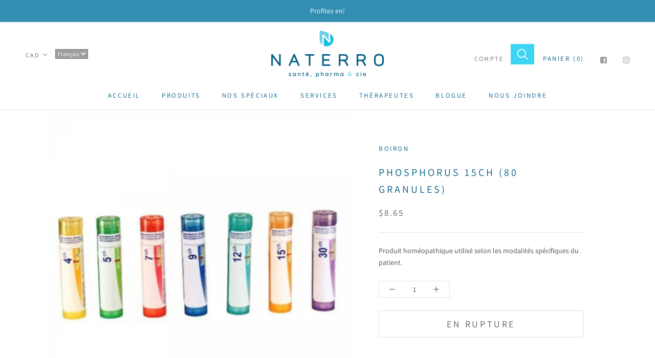

--- FILE ---
content_type: text/javascript; charset=utf-8
request_url: https://naterro.com/products/phosphorus-15ch-80-granules.js
body_size: 92
content:
{"id":4119553146951,"title":"Phosphorus 15ch (80 Granules)","handle":"phosphorus-15ch-80-granules","description":"\u003cspan\u003eProduit homéopathique utilisé selon les modalités spécifiques du patient.\u003c\/span\u003e","published_at":"2020-05-21T02:54:07-04:00","created_at":"2019-09-23T17:13:09-04:00","vendor":"Boiron","type":"Homéopathie","tags":["Types de produits_Homéopathie"],"price":865,"price_min":865,"price_max":865,"available":false,"price_varies":false,"compare_at_price":null,"compare_at_price_min":0,"compare_at_price_max":0,"compare_at_price_varies":false,"variants":[{"id":44885960687802,"title":"Default Title","option1":"Default Title","option2":null,"option3":null,"sku":"774016201842","requires_shipping":true,"taxable":true,"featured_image":null,"available":false,"name":"Phosphorus 15ch (80 Granules)","public_title":null,"options":["Default Title"],"price":865,"weight":0,"compare_at_price":null,"inventory_management":"shopify","barcode":null,"requires_selling_plan":false,"selling_plan_allocations":[]}],"images":["\/\/cdn.shopify.com\/s\/files\/1\/0015\/7479\/7383\/products\/1569213227774016201842.jpg?v=1753457224"],"featured_image":"\/\/cdn.shopify.com\/s\/files\/1\/0015\/7479\/7383\/products\/1569213227774016201842.jpg?v=1753457224","options":[{"name":"Title","position":1,"values":["Default Title"]}],"url":"\/products\/phosphorus-15ch-80-granules","media":[{"alt":null,"id":1628907307079,"position":1,"preview_image":{"aspect_ratio":1.0,"height":500,"width":500,"src":"https:\/\/cdn.shopify.com\/s\/files\/1\/0015\/7479\/7383\/products\/1569213227774016201842.jpg?v=1753457224"},"aspect_ratio":1.0,"height":500,"media_type":"image","src":"https:\/\/cdn.shopify.com\/s\/files\/1\/0015\/7479\/7383\/products\/1569213227774016201842.jpg?v=1753457224","width":500}],"requires_selling_plan":false,"selling_plan_groups":[]}